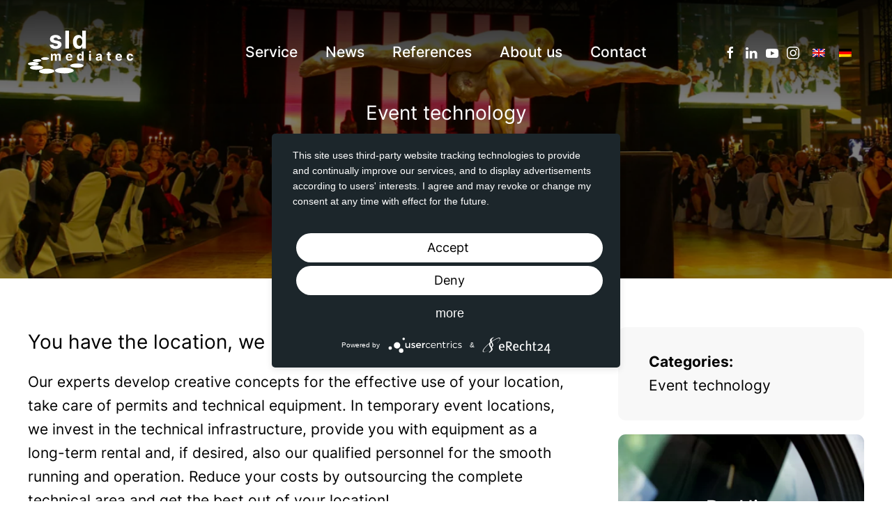

--- FILE ---
content_type: text/html; charset=UTF-8
request_url: https://sld-mediatec.de/en/leistungen/venue-service/
body_size: 10077
content:
<!DOCTYPE html>
<html lang="en-US">
    <head>

        <link rel="preconnect" href="//privacy-proxy.usercentrics.eu">
        <link rel="preload" href="//privacy-proxy.usercentrics.eu/latest/uc-block.bundle.js" as="script">

        <script type="application/javascript" src="https://privacy-proxy.usercentrics.eu/latest/uc-block.bundle.js"></script>
        <script type="application/javascript" src="https://app.usercentrics.eu/latest/main.js" id="nQvmgmc8W"></script>


        <meta charset="UTF-8">
        <meta http-equiv="X-UA-Compatible" content="IE=edge">
        <meta name="viewport" content="width=device-width, initial-scale=1">
        <link rel="shortcut icon" href="/wp-content/uploads/2022/09/favicon.png">
        <link rel="apple-touch-icon" href="/wp-content/uploads/2022/09/apple-touch-icon.png">
                <meta name='robots' content='index, follow, max-image-preview:large, max-snippet:-1, max-video-preview:-1' />
	<style>img:is([sizes="auto" i], [sizes^="auto," i]) { contain-intrinsic-size: 3000px 1500px }</style>
	<link rel="alternate" hreflang="en" href="https://sld-mediatec.de/en/leistungen/venue-service/" />
<link rel="alternate" hreflang="de" href="https://sld-mediatec.de/leistungen/venue-service/" />
<link rel="alternate" hreflang="x-default" href="https://sld-mediatec.de/leistungen/venue-service/" />

	<!-- This site is optimized with the Yoast SEO plugin v26.8 - https://yoast.com/product/yoast-seo-wordpress/ -->
	<title>Venue Service - sld mediatec</title>
	<link rel="canonical" href="https://sld-mediatec.de/en/leistungen/venue-service/" />
	<meta property="og:locale" content="en_US" />
	<meta property="og:type" content="article" />
	<meta property="og:title" content="Venue Service - sld mediatec" />
	<meta property="og:description" content="You have the location, we have the solution." />
	<meta property="og:url" content="https://sld-mediatec.de/en/leistungen/venue-service/" />
	<meta property="og:site_name" content="sld mediatec" />
	<meta property="article:modified_time" content="2022-09-09T17:05:36+00:00" />
	<meta property="og:image" content="https://sld-mediatec.de/wp-content/uploads/2022/07/sld-mediatec-venue-service.jpg" />
	<meta property="og:image:width" content="2000" />
	<meta property="og:image:height" content="538" />
	<meta property="og:image:type" content="image/jpeg" />
	<meta name="twitter:card" content="summary_large_image" />
	<meta name="twitter:label1" content="Est. reading time" />
	<meta name="twitter:data1" content="1 minute" />
	<script type="application/ld+json" class="yoast-schema-graph">{"@context":"https://schema.org","@graph":[{"@type":"WebPage","@id":"https://sld-mediatec.de/en/leistungen/venue-service/","url":"https://sld-mediatec.de/en/leistungen/venue-service/","name":"Venue Service - sld mediatec","isPartOf":{"@id":"https://sld-mediatec.de/en/#website"},"primaryImageOfPage":{"@id":"https://sld-mediatec.de/en/leistungen/venue-service/#primaryimage"},"image":{"@id":"https://sld-mediatec.de/en/leistungen/venue-service/#primaryimage"},"thumbnailUrl":"https://sld-mediatec.de/wp-content/uploads/2022/07/sld-mediatec-venue-service.jpg","datePublished":"2022-07-15T09:44:56+00:00","dateModified":"2022-09-09T17:05:36+00:00","breadcrumb":{"@id":"https://sld-mediatec.de/en/leistungen/venue-service/#breadcrumb"},"inLanguage":"en-US","potentialAction":[{"@type":"ReadAction","target":["https://sld-mediatec.de/en/leistungen/venue-service/"]}]},{"@type":"ImageObject","inLanguage":"en-US","@id":"https://sld-mediatec.de/en/leistungen/venue-service/#primaryimage","url":"https://sld-mediatec.de/wp-content/uploads/2022/07/sld-mediatec-venue-service.jpg","contentUrl":"https://sld-mediatec.de/wp-content/uploads/2022/07/sld-mediatec-venue-service.jpg","width":2000,"height":538},{"@type":"BreadcrumbList","@id":"https://sld-mediatec.de/en/leistungen/venue-service/#breadcrumb","itemListElement":[{"@type":"ListItem","position":1,"name":"Startseite","item":"https://sld-mediatec.de/en/"},{"@type":"ListItem","position":2,"name":"Venue Service"}]},{"@type":"WebSite","@id":"https://sld-mediatec.de/en/#website","url":"https://sld-mediatec.de/en/","name":"sld mediatec","description":"Medientechnik | Veranstaltungstechnik | Elektrotechnik","publisher":{"@id":"https://sld-mediatec.de/en/#organization"},"potentialAction":[{"@type":"SearchAction","target":{"@type":"EntryPoint","urlTemplate":"https://sld-mediatec.de/en/?s={search_term_string}"},"query-input":{"@type":"PropertyValueSpecification","valueRequired":true,"valueName":"search_term_string"}}],"inLanguage":"en-US"},{"@type":"Organization","@id":"https://sld-mediatec.de/en/#organization","name":"sld mediatec","url":"https://sld-mediatec.de/en/","logo":{"@type":"ImageObject","inLanguage":"en-US","@id":"https://sld-mediatec.de/en/#/schema/logo/image/","url":"https://sld-mediatec.com/wp-content/uploads/2022/09/apple-touch-icon.png","contentUrl":"https://sld-mediatec.com/wp-content/uploads/2022/09/apple-touch-icon.png","width":180,"height":180,"caption":"sld mediatec"},"image":{"@id":"https://sld-mediatec.de/en/#/schema/logo/image/"}}]}</script>
	<!-- / Yoast SEO plugin. -->


<link rel="alternate" type="application/rss+xml" title="sld mediatec &raquo; Feed" href="https://sld-mediatec.de/en/feed/" />
<link rel="alternate" type="application/rss+xml" title="sld mediatec &raquo; Comments Feed" href="https://sld-mediatec.de/en/comments/feed/" />
<style id='classic-theme-styles-inline-css' type='text/css'>
/*! This file is auto-generated */
.wp-block-button__link{color:#fff;background-color:#32373c;border-radius:9999px;box-shadow:none;text-decoration:none;padding:calc(.667em + 2px) calc(1.333em + 2px);font-size:1.125em}.wp-block-file__button{background:#32373c;color:#fff;text-decoration:none}
</style>
<style id='global-styles-inline-css' type='text/css'>
:root{--wp--preset--aspect-ratio--square: 1;--wp--preset--aspect-ratio--4-3: 4/3;--wp--preset--aspect-ratio--3-4: 3/4;--wp--preset--aspect-ratio--3-2: 3/2;--wp--preset--aspect-ratio--2-3: 2/3;--wp--preset--aspect-ratio--16-9: 16/9;--wp--preset--aspect-ratio--9-16: 9/16;--wp--preset--color--black: #000000;--wp--preset--color--cyan-bluish-gray: #abb8c3;--wp--preset--color--white: #ffffff;--wp--preset--color--pale-pink: #f78da7;--wp--preset--color--vivid-red: #cf2e2e;--wp--preset--color--luminous-vivid-orange: #ff6900;--wp--preset--color--luminous-vivid-amber: #fcb900;--wp--preset--color--light-green-cyan: #7bdcb5;--wp--preset--color--vivid-green-cyan: #00d084;--wp--preset--color--pale-cyan-blue: #8ed1fc;--wp--preset--color--vivid-cyan-blue: #0693e3;--wp--preset--color--vivid-purple: #9b51e0;--wp--preset--gradient--vivid-cyan-blue-to-vivid-purple: linear-gradient(135deg,rgba(6,147,227,1) 0%,rgb(155,81,224) 100%);--wp--preset--gradient--light-green-cyan-to-vivid-green-cyan: linear-gradient(135deg,rgb(122,220,180) 0%,rgb(0,208,130) 100%);--wp--preset--gradient--luminous-vivid-amber-to-luminous-vivid-orange: linear-gradient(135deg,rgba(252,185,0,1) 0%,rgba(255,105,0,1) 100%);--wp--preset--gradient--luminous-vivid-orange-to-vivid-red: linear-gradient(135deg,rgba(255,105,0,1) 0%,rgb(207,46,46) 100%);--wp--preset--gradient--very-light-gray-to-cyan-bluish-gray: linear-gradient(135deg,rgb(238,238,238) 0%,rgb(169,184,195) 100%);--wp--preset--gradient--cool-to-warm-spectrum: linear-gradient(135deg,rgb(74,234,220) 0%,rgb(151,120,209) 20%,rgb(207,42,186) 40%,rgb(238,44,130) 60%,rgb(251,105,98) 80%,rgb(254,248,76) 100%);--wp--preset--gradient--blush-light-purple: linear-gradient(135deg,rgb(255,206,236) 0%,rgb(152,150,240) 100%);--wp--preset--gradient--blush-bordeaux: linear-gradient(135deg,rgb(254,205,165) 0%,rgb(254,45,45) 50%,rgb(107,0,62) 100%);--wp--preset--gradient--luminous-dusk: linear-gradient(135deg,rgb(255,203,112) 0%,rgb(199,81,192) 50%,rgb(65,88,208) 100%);--wp--preset--gradient--pale-ocean: linear-gradient(135deg,rgb(255,245,203) 0%,rgb(182,227,212) 50%,rgb(51,167,181) 100%);--wp--preset--gradient--electric-grass: linear-gradient(135deg,rgb(202,248,128) 0%,rgb(113,206,126) 100%);--wp--preset--gradient--midnight: linear-gradient(135deg,rgb(2,3,129) 0%,rgb(40,116,252) 100%);--wp--preset--font-size--small: 13px;--wp--preset--font-size--medium: 20px;--wp--preset--font-size--large: 36px;--wp--preset--font-size--x-large: 42px;--wp--preset--spacing--20: 0.44rem;--wp--preset--spacing--30: 0.67rem;--wp--preset--spacing--40: 1rem;--wp--preset--spacing--50: 1.5rem;--wp--preset--spacing--60: 2.25rem;--wp--preset--spacing--70: 3.38rem;--wp--preset--spacing--80: 5.06rem;--wp--preset--shadow--natural: 6px 6px 9px rgba(0, 0, 0, 0.2);--wp--preset--shadow--deep: 12px 12px 50px rgba(0, 0, 0, 0.4);--wp--preset--shadow--sharp: 6px 6px 0px rgba(0, 0, 0, 0.2);--wp--preset--shadow--outlined: 6px 6px 0px -3px rgba(255, 255, 255, 1), 6px 6px rgba(0, 0, 0, 1);--wp--preset--shadow--crisp: 6px 6px 0px rgba(0, 0, 0, 1);}:where(.is-layout-flex){gap: 0.5em;}:where(.is-layout-grid){gap: 0.5em;}body .is-layout-flex{display: flex;}.is-layout-flex{flex-wrap: wrap;align-items: center;}.is-layout-flex > :is(*, div){margin: 0;}body .is-layout-grid{display: grid;}.is-layout-grid > :is(*, div){margin: 0;}:where(.wp-block-columns.is-layout-flex){gap: 2em;}:where(.wp-block-columns.is-layout-grid){gap: 2em;}:where(.wp-block-post-template.is-layout-flex){gap: 1.25em;}:where(.wp-block-post-template.is-layout-grid){gap: 1.25em;}.has-black-color{color: var(--wp--preset--color--black) !important;}.has-cyan-bluish-gray-color{color: var(--wp--preset--color--cyan-bluish-gray) !important;}.has-white-color{color: var(--wp--preset--color--white) !important;}.has-pale-pink-color{color: var(--wp--preset--color--pale-pink) !important;}.has-vivid-red-color{color: var(--wp--preset--color--vivid-red) !important;}.has-luminous-vivid-orange-color{color: var(--wp--preset--color--luminous-vivid-orange) !important;}.has-luminous-vivid-amber-color{color: var(--wp--preset--color--luminous-vivid-amber) !important;}.has-light-green-cyan-color{color: var(--wp--preset--color--light-green-cyan) !important;}.has-vivid-green-cyan-color{color: var(--wp--preset--color--vivid-green-cyan) !important;}.has-pale-cyan-blue-color{color: var(--wp--preset--color--pale-cyan-blue) !important;}.has-vivid-cyan-blue-color{color: var(--wp--preset--color--vivid-cyan-blue) !important;}.has-vivid-purple-color{color: var(--wp--preset--color--vivid-purple) !important;}.has-black-background-color{background-color: var(--wp--preset--color--black) !important;}.has-cyan-bluish-gray-background-color{background-color: var(--wp--preset--color--cyan-bluish-gray) !important;}.has-white-background-color{background-color: var(--wp--preset--color--white) !important;}.has-pale-pink-background-color{background-color: var(--wp--preset--color--pale-pink) !important;}.has-vivid-red-background-color{background-color: var(--wp--preset--color--vivid-red) !important;}.has-luminous-vivid-orange-background-color{background-color: var(--wp--preset--color--luminous-vivid-orange) !important;}.has-luminous-vivid-amber-background-color{background-color: var(--wp--preset--color--luminous-vivid-amber) !important;}.has-light-green-cyan-background-color{background-color: var(--wp--preset--color--light-green-cyan) !important;}.has-vivid-green-cyan-background-color{background-color: var(--wp--preset--color--vivid-green-cyan) !important;}.has-pale-cyan-blue-background-color{background-color: var(--wp--preset--color--pale-cyan-blue) !important;}.has-vivid-cyan-blue-background-color{background-color: var(--wp--preset--color--vivid-cyan-blue) !important;}.has-vivid-purple-background-color{background-color: var(--wp--preset--color--vivid-purple) !important;}.has-black-border-color{border-color: var(--wp--preset--color--black) !important;}.has-cyan-bluish-gray-border-color{border-color: var(--wp--preset--color--cyan-bluish-gray) !important;}.has-white-border-color{border-color: var(--wp--preset--color--white) !important;}.has-pale-pink-border-color{border-color: var(--wp--preset--color--pale-pink) !important;}.has-vivid-red-border-color{border-color: var(--wp--preset--color--vivid-red) !important;}.has-luminous-vivid-orange-border-color{border-color: var(--wp--preset--color--luminous-vivid-orange) !important;}.has-luminous-vivid-amber-border-color{border-color: var(--wp--preset--color--luminous-vivid-amber) !important;}.has-light-green-cyan-border-color{border-color: var(--wp--preset--color--light-green-cyan) !important;}.has-vivid-green-cyan-border-color{border-color: var(--wp--preset--color--vivid-green-cyan) !important;}.has-pale-cyan-blue-border-color{border-color: var(--wp--preset--color--pale-cyan-blue) !important;}.has-vivid-cyan-blue-border-color{border-color: var(--wp--preset--color--vivid-cyan-blue) !important;}.has-vivid-purple-border-color{border-color: var(--wp--preset--color--vivid-purple) !important;}.has-vivid-cyan-blue-to-vivid-purple-gradient-background{background: var(--wp--preset--gradient--vivid-cyan-blue-to-vivid-purple) !important;}.has-light-green-cyan-to-vivid-green-cyan-gradient-background{background: var(--wp--preset--gradient--light-green-cyan-to-vivid-green-cyan) !important;}.has-luminous-vivid-amber-to-luminous-vivid-orange-gradient-background{background: var(--wp--preset--gradient--luminous-vivid-amber-to-luminous-vivid-orange) !important;}.has-luminous-vivid-orange-to-vivid-red-gradient-background{background: var(--wp--preset--gradient--luminous-vivid-orange-to-vivid-red) !important;}.has-very-light-gray-to-cyan-bluish-gray-gradient-background{background: var(--wp--preset--gradient--very-light-gray-to-cyan-bluish-gray) !important;}.has-cool-to-warm-spectrum-gradient-background{background: var(--wp--preset--gradient--cool-to-warm-spectrum) !important;}.has-blush-light-purple-gradient-background{background: var(--wp--preset--gradient--blush-light-purple) !important;}.has-blush-bordeaux-gradient-background{background: var(--wp--preset--gradient--blush-bordeaux) !important;}.has-luminous-dusk-gradient-background{background: var(--wp--preset--gradient--luminous-dusk) !important;}.has-pale-ocean-gradient-background{background: var(--wp--preset--gradient--pale-ocean) !important;}.has-electric-grass-gradient-background{background: var(--wp--preset--gradient--electric-grass) !important;}.has-midnight-gradient-background{background: var(--wp--preset--gradient--midnight) !important;}.has-small-font-size{font-size: var(--wp--preset--font-size--small) !important;}.has-medium-font-size{font-size: var(--wp--preset--font-size--medium) !important;}.has-large-font-size{font-size: var(--wp--preset--font-size--large) !important;}.has-x-large-font-size{font-size: var(--wp--preset--font-size--x-large) !important;}
:where(.wp-block-post-template.is-layout-flex){gap: 1.25em;}:where(.wp-block-post-template.is-layout-grid){gap: 1.25em;}
:where(.wp-block-columns.is-layout-flex){gap: 2em;}:where(.wp-block-columns.is-layout-grid){gap: 2em;}
:root :where(.wp-block-pullquote){font-size: 1.5em;line-height: 1.6;}
</style>
<link rel='stylesheet' id='wpml-blocks-css' href='https://sld-mediatec.de/wp-content/plugins/sitepress-multilingual-cms/dist/css/blocks/styles.css?ver=4.6.3' type='text/css' media='all' />
<link rel='stylesheet' id='wpml-legacy-horizontal-list-0-css' href='//sld-mediatec.de/wp-content/plugins/sitepress-multilingual-cms/templates/language-switchers/legacy-list-horizontal/style.min.css?ver=1' type='text/css' media='all' />
<link rel='stylesheet' id='wpml-legacy-vertical-list-0-css' href='//sld-mediatec.de/wp-content/plugins/sitepress-multilingual-cms/templates/language-switchers/legacy-list-vertical/style.min.css?ver=1' type='text/css' media='all' />
<link href="https://sld-mediatec.de/wp-content/themes/yootheme_vindicators/css/theme.1.css?ver=1676375932" rel="stylesheet">
<link href="https://sld-mediatec.de/wp-content/themes/yootheme_vindicators/css/custom.css?ver=3.0.22" rel="stylesheet">
<script type="text/javascript" src="https://sld-mediatec.de/wp-includes/js/jquery/jquery.min.js?ver=3.7.1" id="jquery-core-js"></script>
<script type="text/javascript" src="https://sld-mediatec.de/wp-includes/js/jquery/jquery-migrate.min.js?ver=3.4.1" id="jquery-migrate-js"></script>
<script type="text/javascript" id="wpml-cookie-js-extra">
/* <![CDATA[ */
var wpml_cookies = {"wp-wpml_current_language":{"value":"en","expires":1,"path":"\/"}};
var wpml_cookies = {"wp-wpml_current_language":{"value":"en","expires":1,"path":"\/"}};
/* ]]> */
</script>
<script type="text/javascript" src="https://sld-mediatec.de/wp-content/plugins/sitepress-multilingual-cms/res/js/cookies/language-cookie.js?ver=4.6.3" id="wpml-cookie-js"></script>
<link rel="https://api.w.org/" href="https://sld-mediatec.de/en/wp-json/" /><link rel="alternate" title="JSON" type="application/json" href="https://sld-mediatec.de/en/wp-json/wp/v2/leistungen/4723" /><link rel="EditURI" type="application/rsd+xml" title="RSD" href="https://sld-mediatec.de/xmlrpc.php?rsd" />
<meta name="generator" content="WordPress 6.8.3" />
<link rel='shortlink' href='https://sld-mediatec.de/en/?p=4723' />
<link rel="alternate" title="oEmbed (JSON)" type="application/json+oembed" href="https://sld-mediatec.de/en/wp-json/oembed/1.0/embed?url=https%3A%2F%2Fsld-mediatec.de%2Fen%2Fleistungen%2Fvenue-service%2F" />
<link rel="alternate" title="oEmbed (XML)" type="text/xml+oembed" href="https://sld-mediatec.de/en/wp-json/oembed/1.0/embed?url=https%3A%2F%2Fsld-mediatec.de%2Fen%2Fleistungen%2Fvenue-service%2F&#038;format=xml" />
<meta name="generator" content="WPML ver:4.6.3 stt:1,3;" />
<script src="https://sld-mediatec.de/wp-content/themes/yootheme/vendor/assets/uikit/dist/js/uikit.min.js?ver=3.0.22"></script>
<script src="https://sld-mediatec.de/wp-content/themes/yootheme/vendor/assets/uikit/dist/js/uikit-icons-fuse.min.js?ver=3.0.22"></script>
<script src="https://sld-mediatec.de/wp-content/themes/yootheme/js/theme.js?ver=3.0.22"></script>
<script>var $theme = {};</script>
<script src="https://sld-mediatec.de/wp-content/themes/yootheme_vindicators/js/custom.js?ver=3.0.22"></script>
    </head>
    <body class="wp-singular leistungen-template-default single single-leistungen postid-4723 wp-theme-yootheme wp-child-theme-yootheme_vindicators ">
        
        
        
        <div class="tm-page">

                        


<div class="tm-header-mobile uk-hidden@m" uk-header>


        <div uk-sticky cls-active="uk-navbar-sticky" sel-target=".uk-navbar-container">
    
        <div class="uk-navbar-container">

            <div class="uk-container uk-container-expand">
                <nav class="uk-navbar" uk-navbar="{&quot;container&quot;:&quot;.tm-header-mobile &gt; [uk-sticky]&quot;}">

                                        <div class="uk-navbar-left">

                                                    <a href="https://sld-mediatec.de/en/" aria-label="Back to home" class="uk-logo uk-navbar-item">
    <img alt loading="eager" width="151.305" height="61.028" uk-svg src="/wp-content/uploads/2022/07/sld-mediatec-logo-white.svg"></a>                        
                        
                    </div>
                    
                    
                                        <div class="uk-navbar-right">

                                                    
<div class="uk-navbar-item widget widget_icl_lang_sel_widget" id="icl_lang_sel_widget-6">

    
    
<div class="wpml-ls-sidebars-navbar-mobile wpml-ls wpml-ls-legacy-list-vertical">
	<ul>

					<li class="wpml-ls-slot-navbar-mobile wpml-ls-item wpml-ls-item-de wpml-ls-first-item wpml-ls-last-item wpml-ls-item-legacy-list-vertical">
				<a href="https://sld-mediatec.de/leistungen/venue-service/" class="wpml-ls-link">
                                                        <img
            class="wpml-ls-flag"
            src="https://sld-mediatec.de/wp-content/plugins/sitepress-multilingual-cms/res/flags/de.png"
            alt="German"
            width=18
            height=12
    /></a>
			</li>
		
	</ul>
</div>

</div>
                        
                        <a uk-toggle aria-label="Open Menu" href="#tm-dialog-mobile" class="uk-navbar-toggle">

        
        <div uk-navbar-toggle-icon></div>

        
    </a>
                    </div>
                    
                </nav>
            </div>

        </div>

        </div>
    




    
        <div id="tm-dialog-mobile" class="uk-modal-full" uk-modal>
        <div class="uk-modal-dialog uk-flex">

                        <button class="uk-modal-close-full uk-close-large" type="button" uk-close uk-toggle="cls: uk-modal-close-full uk-close-large uk-modal-close-default; mode: media; media: @s"></button>
            
            <div class="uk-modal-body uk-padding-large uk-margin-auto uk-flex uk-flex-column uk-box-sizing-content uk-width-auto@s" uk-height-viewport uk-toggle="{&quot;cls&quot;:&quot;uk-padding-large&quot;,&quot;mode&quot;:&quot;media&quot;,&quot;media&quot;:&quot;@s&quot;}">

                                <div class="uk-margin-auto-vertical uk-text-center">
                    
<div class="uk-grid uk-child-width-1-1" uk-grid>    <div>
<div class="uk-panel widget widget_nav_menu" id="nav_menu-2">

    
    
<ul class="uk-nav uk-nav-default uk-nav-center">
    
	<li class="menu-item menu-item-type-taxonomy menu-item-object-category current-leistungen-ancestor menu-item-has-children uk-active uk-parent"><a href="https://sld-mediatec.de/en/service/"> Service</a>
	<ul class="uk-nav-sub">

		<li class="menu-item menu-item-type-taxonomy menu-item-object-category"><a href="https://sld-mediatec.de/en/service/media-technology/"> Media technology</a></li>
		<li class="menu-item menu-item-type-taxonomy menu-item-object-category current-leistungen-ancestor current-menu-parent current-leistungen-parent uk-active"><a href="https://sld-mediatec.de/en/service/event-technology/"> Event technology</a></li>
		<li class="menu-item menu-item-type-taxonomy menu-item-object-category"><a href="https://sld-mediatec.de/en/service/electrical-engineering/"> Electrical engineering</a></li></ul></li>
	<li class="menu-item menu-item-type-taxonomy menu-item-object-category"><a href="https://sld-mediatec.de/en/news-en/"> News</a></li>
	<li class="menu-item menu-item-type-taxonomy menu-item-object-category"><a href="https://sld-mediatec.de/en/references/"> References</a></li>
	<li class="menu-item menu-item-type-post_type menu-item-object-page menu-item-has-children uk-parent"><a href="https://sld-mediatec.de/en/uber-uns/"> About us</a>
	<ul class="uk-nav-sub">

		<li class="menu-item menu-item-type-taxonomy menu-item-object-category"><a href="https://sld-mediatec.de/en/vacancies/"> Vacancies</a></li>
		<li class="menu-item menu-item-type-taxonomy menu-item-object-category"><a href="https://sld-mediatec.de/en/freelancer/"> Freelancer</a></li></ul></li>
	<li class="menu-item menu-item-type-post_type menu-item-object-page"><a href="https://sld-mediatec.de/en/contact/"> Contact</a></li></ul>

</div>
</div>    <div>
<div class="uk-panel">

    
    <ul class="uk-flex-inline uk-flex-middle uk-flex-nowrap uk-grid-small" uk-grid>
                    <li>
                <a href="https://www.facebook.com/sldmediatec/" class="uk-icon-link uk-preserve-width"  uk-icon="icon: facebook;"></a>
            </li>
                    <li>
                <a href="https://www.linkedin.com/organization-guest/company/sld-mediatec-gmbh" class="uk-icon-link uk-preserve-width"  uk-icon="icon: linkedin;"></a>
            </li>
                    <li>
                <a href="https://www.youtube.com/channel/UCemBCcs0vxbLEUIMdloh5Rg" class="uk-icon-link uk-preserve-width"  uk-icon="icon: youtube;"></a>
            </li>
                    <li>
                <a href="https://www.instagram.com/sldmediatec/" class="uk-icon-link uk-preserve-width"  uk-icon="icon: instagram;"></a>
            </li>
            </ul>
</div>
</div></div>                </div>
                
                
            </div>

        </div>
    </div>
    
    

</div>





<div class="tm-header uk-visible@m" uk-header>



        <div uk-sticky media="@m" cls-active="uk-navbar-sticky" sel-target=".uk-navbar-container">
    
        <div class="uk-navbar-container">

            <div class="uk-container">
                <nav class="uk-navbar" uk-navbar="{&quot;align&quot;:&quot;left&quot;,&quot;container&quot;:&quot;.tm-header &gt; [uk-sticky]&quot;,&quot;boundary&quot;:&quot;.tm-header .uk-navbar-container&quot;}">

                                        <div class="uk-navbar-left">

                                                    <a href="https://sld-mediatec.de/en/" aria-label="Back to home" class="uk-logo uk-navbar-item">
    <img alt loading="eager" width="151.305" height="61.028" uk-svg src="/wp-content/uploads/2022/07/sld-mediatec-logo-white.svg"></a>                        
                        
                        
                    </div>
                    
                                        <div class="uk-navbar-center">

                        
                                                    
<ul class="uk-navbar-nav">
    
	<li class="menu-item menu-item-type-taxonomy menu-item-object-category current-leistungen-ancestor menu-item-has-children uk-active uk-parent"><a href="https://sld-mediatec.de/en/service/"> Service</a>
	<div class="uk-navbar-dropdown"><div class="uk-navbar-dropdown-grid uk-child-width-1-1" uk-grid><div><ul class="uk-nav uk-navbar-dropdown-nav">

		<li class="menu-item menu-item-type-taxonomy menu-item-object-category"><a href="https://sld-mediatec.de/en/service/media-technology/"> Media technology</a></li>
		<li class="menu-item menu-item-type-taxonomy menu-item-object-category current-leistungen-ancestor current-menu-parent current-leistungen-parent uk-active"><a href="https://sld-mediatec.de/en/service/event-technology/"> Event technology</a></li>
		<li class="menu-item menu-item-type-taxonomy menu-item-object-category"><a href="https://sld-mediatec.de/en/service/electrical-engineering/"> Electrical engineering</a></li></ul></div></div></div></li>
	<li class="menu-item menu-item-type-taxonomy menu-item-object-category"><a href="https://sld-mediatec.de/en/news-en/"> News</a></li>
	<li class="menu-item menu-item-type-taxonomy menu-item-object-category"><a href="https://sld-mediatec.de/en/references/"> References</a></li>
	<li class="menu-item menu-item-type-post_type menu-item-object-page menu-item-has-children uk-parent"><a href="https://sld-mediatec.de/en/uber-uns/"> About us</a>
	<div class="uk-navbar-dropdown"><div class="uk-navbar-dropdown-grid uk-child-width-1-1" uk-grid><div><ul class="uk-nav uk-navbar-dropdown-nav">

		<li class="menu-item menu-item-type-taxonomy menu-item-object-category"><a href="https://sld-mediatec.de/en/vacancies/"> Vacancies</a></li>
		<li class="menu-item menu-item-type-taxonomy menu-item-object-category"><a href="https://sld-mediatec.de/en/freelancer/"> Freelancer</a></li></ul></div></div></div></li>
	<li class="menu-item menu-item-type-post_type menu-item-object-page"><a href="https://sld-mediatec.de/en/contact/"> Contact</a></li></ul>
                        
                    </div>
                    
                                        <div class="uk-navbar-right">

                        
                                                    
<div class="uk-navbar-item">

    
    <ul class="uk-flex-inline uk-flex-middle uk-flex-nowrap uk-grid-small" uk-grid>
                    <li>
                <a href="https://www.facebook.com/sldmediatec/" class="uk-icon-link uk-preserve-width" target="_blank"  uk-icon="icon: facebook;"></a>
            </li>
                    <li>
                <a href="https://www.linkedin.com/organization-guest/company/sld-mediatec-gmbh" class="uk-icon-link uk-preserve-width" target="_blank"  uk-icon="icon: linkedin;"></a>
            </li>
                    <li>
                <a href="https://www.youtube.com/channel/UCemBCcs0vxbLEUIMdloh5Rg" class="uk-icon-link uk-preserve-width" target="_blank"  uk-icon="icon: youtube;"></a>
            </li>
                    <li>
                <a href="https://www.instagram.com/sldmediatec/" class="uk-icon-link uk-preserve-width" target="_blank"  uk-icon="icon: instagram;"></a>
            </li>
            </ul>
</div>
                        
                        
<div class="wpml-ls-statics-shortcode_actions wpml-ls wpml-ls-legacy-list-horizontal">
	<ul><li class="wpml-ls-slot-shortcode_actions wpml-ls-item wpml-ls-item-en wpml-ls-current-language wpml-ls-first-item wpml-ls-item-legacy-list-horizontal">
				<a href="https://sld-mediatec.de/en/leistungen/venue-service/" class="wpml-ls-link">
                                                        <img
            class="wpml-ls-flag"
            src="https://sld-mediatec.de/wp-content/plugins/sitepress-multilingual-cms/res/flags/en.png"
            alt="English"
            width=18
            height=12
    /></a>
			</li><li class="wpml-ls-slot-shortcode_actions wpml-ls-item wpml-ls-item-de wpml-ls-last-item wpml-ls-item-legacy-list-horizontal">
				<a href="https://sld-mediatec.de/leistungen/venue-service/" class="wpml-ls-link">
                                                        <img
            class="wpml-ls-flag"
            src="https://sld-mediatec.de/wp-content/plugins/sitepress-multilingual-cms/res/flags/de.png"
            alt="German"
            width=18
            height=12
    /></a>
			</li></ul>
</div>
                    </div>
                    
                </nav>
            </div>

        </div>

        </div>
    







</div>

            
            
            <!-- Builder #template-tFfC4sSN --><style class="uk-margin-remove-adjacent">#template-tFfC4sSN\#0 { background-color: #F8F8F8; padding: 33px 44px; } </style>
<div class="uk-section-default uk-section uk-padding-remove-vertical" tm-header-transparent="light">
    
        
        
        
            
                
                    
                    <div class="tm-grid-expand uk-child-width-1-1 uk-grid-margin" uk-grid>
<div class="uk-width-1-1">
    
        
            
            
            
                
                    
<div uk-slideshow="ratio: 1920:600; minHeight: 400;" class="uk-margin uk-text-center">
    <div class="uk-position-relative">
        
            <ul class="uk-slideshow-items">                                <li class="el-item" >
                    

        <div class="uk-position-cover uk-animation-kenburns uk-animation-reverse">    
        <picture>
<source type="image/webp" srcset="/wp-content/themes/yootheme/cache/b4/sld-mediatec-venue-service-b40a4a35.webp 768w, /wp-content/themes/yootheme/cache/89/sld-mediatec-venue-service-89a11296.webp 1024w, /wp-content/themes/yootheme/cache/b8/sld-mediatec-venue-service-b8d3982f.webp 1366w, /wp-content/themes/yootheme/cache/f1/sld-mediatec-venue-service-f1fdad7e.webp 1600w, /wp-content/themes/yootheme/cache/69/sld-mediatec-venue-service-69c73691.webp 1920w, /wp-content/themes/yootheme/cache/df/sld-mediatec-venue-service-dfcdcba9.webp 2000w" sizes="(max-aspect-ratio: 2000/538) 372vh">
<img decoding="async" src="/wp-content/themes/yootheme/cache/31/sld-mediatec-venue-service-3178d4c9.jpeg" width="2000" height="538" class="el-image" alt loading="lazy" uk-cover>
</picture>        
        </div>
    

<div class="uk-position-cover" style="background-color:rgba(0, 0, 0, 0.5)"></div>

<div class="uk-position-cover uk-flex uk-flex-center uk-flex-middle uk-padding">    <div class="el-overlay uk-panel uk-light uk-margin-remove-first-child">
        
<h2 class="el-meta uk-text-meta uk-margin-top uk-margin-remove-bottom" uk-slideshow-parallax="x: 0,0,0; easing: 0"><a href="https://sld-mediatec.de/en/service/event-technology/" rel="tag">Event technology</a></h2>
<h1 class="el-title uk-h1 uk-margin-remove-top uk-margin-remove-bottom">        Venue Service    </h1>




    </div>
</div>
                </li>
                            </ul>

        
                <div class="uk-visible@s uk-light"><a class="el-slidenav uk-position-medium uk-position-center-left" href="#" uk-slidenav-previous uk-slideshow-item="previous" aria-label="Previous slide"></a><a class="el-slidenav uk-position-medium uk-position-center-right" href="#" uk-slidenav-next uk-slideshow-item="next" aria-label="Next slide"></a></div>        
                
<div class="uk-position-bottom-center uk-position-medium uk-light uk-visible@s">
<ul class="el-nav uk-dotnav uk-flex-center" uk-margin>        <li uk-slideshow-item="0">
        <a href="#">Venue Service</a>
    </li>
    </ul>

</div>
        
    </div>

    
</div>

                
            
        
    
</div>
</div>
                
            
        
    
</div>

<div class="uk-section-default uk-section">
    
        
        
        
            
                                <div class="uk-container">                
                    
                    <div class="tm-grid-expand uk-grid-column-large uk-grid-margin" uk-grid>
<div class="uk-width-2-3@m">
    
        
            
            
            
                
                    <div class="uk-panel uk-text-large uk-margin">You have the location, we have the solution.</div><div class="uk-panel uk-margin">
<p>Our experts develop creative concepts for the effective use of your location, take care of permits and technical equipment. In temporary event locations, we invest in the technical infrastructure, provide you with equipment as a long-term rental and, if desired, also our qualified personnel for the smooth running and operation. Reduce your costs by outsourcing the complete technical area and get the best out of your location!</p>



<h5 class="wp-block-heading">Complete solutions</h5>



<ul class="wp-block-list"><li>Facilitiy Services</li><li>Long term rental</li><li>Qualified technical operators</li><li>Service and maintenance</li><li>Hotels, sports facilities and theaters</li><li>Congress centers and event locations</li></ul>



<h5 class="wp-block-heading">Additionally we can offer:</h5>



<ul class="wp-block-list"><li>Planning (CAD, 3D)</li><li>Project support</li><li>IT technology</li><li>Personal Support</li></ul>
</div>
                
            
        
    
</div>

<div class="js-sticky uk-width-1-3@m">
    
        
            
            
            
                                <div class="uk-panel uk-position-z-index" uk-sticky="offset: 150; end: !.js-sticky; media: @m;">                
                    
<ul class="uk-list uk-margin-remove-vertical" id="template-tFfC4sSN#0">        <li class="el-item">

    
    
<div class="el-title uk-margin-remove uk-text-bold">Categories:</div>
    
    <div class="el-content uk-panel">Event technology</div>
            
</li>
    </ul>
<div class="uk-light leistungen-teaser uk-margin uk-text-center">    <div class="el-container uk-inline-clip uk-transition-toggle">
        
            

<picture>
<source type="image/webp" srcset="/wp-content/themes/yootheme/cache/ca/sld-mediatec-dryhire-header-cadb1a77.webp 400w, /wp-content/themes/yootheme/cache/78/sld-mediatec-dryhire-header-786936f1.webp 605w" sizes="(min-width: 400px) 400px">
<img decoding="async" src="/wp-content/themes/yootheme/cache/1a/sld-mediatec-dryhire-header-1a0a71d9.jpeg" width="400" height="300" alt loading="lazy" class="el-image uk-transition-scale-up uk-transition-opaque">
</picture>

            
                        <div class="uk-overlay-primary el-overlay uk-position-cover"></div>            
                        <div class="uk-position-center"><div class="uk-overlay uk-margin-remove-first-child">

<h3 class="el-title uk-h5 uk-margin-top uk-margin-remove-bottom">        DryHire    </h3>



<div class="uk-margin-small-top"><a href="https://sld-mediatec.de/en/leistungen/dryhire/" class="el-link uk-button uk-button-default uk-button-small">Mehr erfahren</a></div></div></div>            
        
    </div></div>

                                </div>
                
            
        
    
</div>
</div>
                                </div>
                
            
        
    
</div>

<div class="uk-section-default uk-section uk-section-large">
    
        
        
        
            
                                <div class="uk-container uk-container-large">                
                    
                    <div class="tm-grid-expand uk-child-width-1-1 uk-grid-margin" uk-grid>
<div class="uk-width-1-1">
    
        
            
            
            
                
                    
<div class="referenzen-galerie uk-margin uk-text-center">
    <div class="uk-child-width-1-1 uk-child-width-1-4@m uk-grid-medium" uk-grid uk-lightbox="toggle: a[data-type];">        <div>
<div class="uk-light">
<a class="el-item uk-inline-clip uk-transition-toggle uk-link-toggle" href="/wp-content/uploads/2022/07/sld-mediatec-venue-service-4-1.jpg" data-type="image">
    
        

<picture>
<source type="image/webp" srcset="/wp-content/themes/yootheme/cache/86/sld-mediatec-venue-service-4-1-86a0395e.webp 450w, /wp-content/themes/yootheme/cache/44/sld-mediatec-venue-service-4-1-44fb3f81.webp 563w" sizes="(min-width: 450px) 450px">
<img decoding="async" src="/wp-content/themes/yootheme/cache/13/sld-mediatec-venue-service-4-1-130f8f28.jpeg" width="450" height="450" alt loading="lazy" class="el-image uk-transition-opaque">
</picture>

        
                <div class="uk-overlay-primary uk-transition-fade uk-position-cover"></div>        
        
    
</a>
</div></div>        <div>
<div class="uk-light">
<a class="el-item uk-inline-clip uk-transition-toggle uk-link-toggle" href="/wp-content/uploads/2022/07/sld-mediatec-venue-service-3.jpg" data-type="image">
    
        

<picture>
<source type="image/webp" srcset="/wp-content/themes/yootheme/cache/16/sld-mediatec-venue-service-3-16327ce2.webp 450w, /wp-content/themes/yootheme/cache/d4/sld-mediatec-venue-service-3-d4697a3d.webp 563w" sizes="(min-width: 450px) 450px">
<img decoding="async" src="/wp-content/themes/yootheme/cache/3b/sld-mediatec-venue-service-3-3bf02bf7.jpeg" width="450" height="450" alt loading="lazy" class="el-image uk-transition-opaque">
</picture>

        
                <div class="uk-overlay-primary uk-transition-fade uk-position-cover"></div>        
        
    
</a>
</div></div>        <div>
<div class="uk-light">
<a class="el-item uk-inline-clip uk-transition-toggle uk-link-toggle" href="/wp-content/uploads/2022/07/sld-mediatec-venue-service-2.jpg" data-type="image">
    
        

<picture>
<source type="image/webp" srcset="/wp-content/themes/yootheme/cache/e1/sld-mediatec-venue-service-2-e12fe224.webp 450w, /wp-content/themes/yootheme/cache/23/sld-mediatec-venue-service-2-2374e4fb.webp 563w" sizes="(min-width: 450px) 450px">
<img decoding="async" src="/wp-content/themes/yootheme/cache/81/sld-mediatec-venue-service-2-8116ef62.jpeg" width="450" height="450" alt loading="lazy" class="el-image uk-transition-opaque">
</picture>

        
                <div class="uk-overlay-primary uk-transition-fade uk-position-cover"></div>        
        
    
</a>
</div></div>        <div>
<div class="uk-light">
<a class="el-item uk-inline-clip uk-transition-toggle uk-link-toggle" href="/wp-content/uploads/2022/07/sld-mediatec-venue-service-1.jpg" data-type="image">
    
        

<picture>
<source type="image/webp" srcset="/wp-content/themes/yootheme/cache/cd/sld-mediatec-venue-service-1-cd762603.webp 450w, /wp-content/themes/yootheme/cache/0f/sld-mediatec-venue-service-1-0f2d20dc.webp 563w" sizes="(min-width: 450px) 450px">
<img decoding="async" src="/wp-content/themes/yootheme/cache/7b/sld-mediatec-venue-service-1-7b42c5b0.jpeg" width="450" height="450" alt loading="lazy" class="el-image uk-transition-opaque">
</picture>

        
                <div class="uk-overlay-primary uk-transition-fade uk-position-cover"></div>        
        
    
</a>
</div></div>        </div>

</div>

                
            
        
    
</div>
</div>
                                </div>
                
            
        
    
</div>
        
            
            <!-- Builder #footer -->
<div class="pre-footer uk-section-default uk-section">
    
        
        
        
            
                                <div class="uk-container">                
                    
                    <div class="tm-grid-expand uk-child-width-1-1 uk-grid-margin" uk-grid>
<div class="uk-width-1-1">
    
        
            
            
            
                
                    
<h4 class="uk-text-muted uk-text-center">        "small enough to be flexible, big enough to handle complex projects."    </h4>
                
            
        
    
</div>
</div>
                                </div>
                
            
        
    
</div>

<div class="main-footer uk-section-default uk-section">
    
        
        
        
            
                                <div class="uk-container">                
                    
                    <div class="tm-grid-expand uk-grid-margin" uk-grid>
<div class="uk-width-1-2@s uk-width-1-4@m">
    
        
            
            
            
                
                    
<div class="uk-margin">
        <img src="/wp-content/uploads/2022/07/sld-mediatec-logo-white.svg" width="151.305" height="61.028" class="el-image" alt loading="lazy">    
    
</div>

                
            
        
    
</div>

<div class="uk-width-1-2@s uk-width-1-4@m">
    
        
            
            
            
                
                    <div class="uk-panel uk-text-muted uk-margin"><p>+49 (0) 911 / 230 85 - 0<br />info@sld-mediatec.de<br />6+ Locations</p></div>
                
            
        
    
</div>

<div class="uk-width-1-2@s uk-width-1-4@m">
    
        
            
            
            
                
                    
<div>
    
    
        
        <ul class="uk-margin-remove-bottom uk-nav uk-nav-default">                                <li class="el-item ">
<a class="el-link" href="https://sld-mediatec.de/en/service/media-technology/">
    
        
                    Media technology        
    
</a></li>
                                            <li class="el-item ">
<a class="el-link" href="https://sld-mediatec.de/en/service/event-technology/">
    
        
                    Event technology        
    
</a></li>
                                            <li class="el-item ">
<a class="el-link" href="https://sld-mediatec.de/en/service/electrical-engineering/">
    
        
                    Electrical engineering        
    
</a></li>
                            </ul>
        
    
    
</div>
                
            
        
    
</div>

<div class="uk-width-1-2@s uk-width-1-4@m">
    
        
            
            
            
                
                    
<div>
    
    
        
        <ul class="uk-margin-remove-bottom uk-nav uk-nav-default">                                <li class="el-item ">
<a class="el-link" href="https://sld-mediatec.de/en/news-en/">
    
        
                    News        
    
</a></li>
                                            <li class="el-item ">
<a class="el-link" href="https://sld-mediatec.de/en/references/">
    
        
                    References        
    
</a></li>
                                            <li class="el-item ">
<a class="el-link" href="https://sld-mediatec.de/en/contact/">
    
        
                    Contact        
    
</a></li>
                            </ul>
        
    
    
</div>
                
            
        
    
</div>
</div><div class="tm-grid-expand uk-margin-large" uk-grid>
<div class="uk-width-expand@m">
    
        
            
            
            
                
                    
<div>
    <ul class="uk-margin-remove-bottom uk-subnav" uk-margin>        <li class="el-item ">
    <a class="el-content uk-disabled">© 2022 by sld-mediatec.de</a>
</li>
        <li class="el-item ">
    <a class="el-content uk-disabled">All rights reserved</a>
</li>
        <li class="el-item ">
    <a class="el-link" href="/en/privacy-policy/">Privacy Policy</a></li>
        <li class="el-item ">
    <a class="el-link" href="/en/imprint/">Imprint</a></li>
        <li class="el-item ">
    <a class="el-link" href="#uc-corner-modal-show" uk-scroll>Cookie-Settings</a></li>
        <li class="el-item ">
    <a class="el-link" href="/en/terms-conditions/">Terms & Conditions</a></li>
        </ul>

</div>

                
            
        
    
</div>

<div class="uk-width-auto@m">
    
        
            
            
            
                
                    
<div class="uk-text-right">
    <ul class="uk-margin-remove-bottom uk-subnav uk-flex-right" uk-margin>        <li class="el-item ">
    <a class="el-link" href="https://vindicators.de">Implementation: Die Vindicators</a></li>
        </ul>

</div>

                
            
        
    
</div>
</div>
                                </div>
                
            
        
    
</div>

        </div>

        
        <script type="speculationrules">
{"prefetch":[{"source":"document","where":{"and":[{"href_matches":"\/en\/*"},{"not":{"href_matches":["\/wp-*.php","\/wp-admin\/*","\/wp-content\/uploads\/*","\/wp-content\/*","\/wp-content\/plugins\/*","\/wp-content\/themes\/yootheme_vindicators\/*","\/wp-content\/themes\/yootheme\/*","\/en\/*\\?(.+)"]}},{"not":{"selector_matches":"a[rel~=\"nofollow\"]"}},{"not":{"selector_matches":".no-prefetch, .no-prefetch a"}}]},"eagerness":"conservative"}]}
</script>
    </body>
</html>


--- FILE ---
content_type: text/css
request_url: https://sld-mediatec.de/wp-content/themes/yootheme_vindicators/css/custom.css?ver=3.0.22
body_size: 10426
content:
@import "fonts.css";
@import "usercentrics.css";

.uk-navbar-container.uk-navbar-transparent.uk-light {
    background: rgb(0,0,0);
    background: linear-gradient(0deg, rgba(0,0,0,0) 0%, rgba(0,0,0,0.7) 100%);
}
.uk-sticky .uk-navbar-container.uk-navbar-sticky .uk-navbar-nav>li>a,
.uk-sticky .uk-navbar-container.uk-navbar-sticky .uk-navbar-item {
    color: #000;
    min-height: 100px;
}
.uk-sticky .uk-navbar-container.uk-navbar-sticky .uk-navbar-left .uk-navbar-item {
    color: #252525;
}
.uk-sticky .uk-navbar-container .uk-navbar-nav>li:hover>a {
    color: #0061AE;
}
.uk-sticky:not(.uk-sticky-below) .uk-navbar-dropdown {
    top: 125px !important;
}
.uk-navbar-container:not(.uk-navbar-transparent) .uk-icon-link {
    color: #000;
}


.uk-modal-body .uk-parent {
    margin-bottom: 20px;
}
.uk-modal-body li.menu-item {
    margin-top: 10px;
}
.uk-modal-body .uk-nav-default>li>a {
    color: #000;
    font-size: 21px;
    font-weight: 500;
}
.uk-modal-dialog .uk-close {
    color: #000;
    position: absolute;
    top: 63px;
    right: 13px;
}
.uk-modal-body .uk-nav-default .uk-nav-sub li {
    margin: 0;
}
.uk-modal-body .uk-nav-default .uk-nav-sub a {
    color: #000;
    font-size: 18px;
}
.uk-modal-body .uk-icon-link {
    color: #000;
}

.tm-header, .tm-header-mobile {
    position: absolute;
    z-index:10;
    width: 100%;
    box-sizing: border-box;
}
.tm-header-mobile > div {
    background: linear-gradient(0deg, rgba(0,0,0,0) 0%, rgba(0,0,0,0.7) 100%);
}
.tm-header-mobile .uk-navbar-container {
    background-color: transparent;
}
.tm-header-mobile .uk-navbar-container.uk-navbar-sticky {
    background-color: #fff;
}
.uk-navbar-sticky .uk-navbar-item, .uk-navbar-sticky .uk-navbar-nav>li>a, .uk-navbar-sticky .uk-navbar-toggle {
    min-height: 85px;
}

#tm-mobile .uk-nav-default .uk-nav-sub a,
#tm-mobile .uk-nav-default>li>a {
    color: #000;
}
#tm-mobile .uk-nav > li > a {
    font-size: 21px;
    font-weight: 500;
}
#tm-mobile .uk-icon-link {
    color: #000;
}
#tm-mobile .uk-modal-close-full {
    color: #000;
    padding: 43px 23px
}
#tm-mobile .uk-nav-sub {
    margin-bottom: 15px;
}


.uk-slider-items .uk-cover-container {
    border-radius: 7px;
}

.uk-light a.uk-marker {
    background-color: transparent;
    background: url('../images/vd-marker.svg') no-repeat center;
    width: 32px;
    height: 32px;
}
.uk-light a.uk-marker svg {
    display: none;
}


.uk-breadcrumb {
    display: inline-block;
    background-color: #000;
    padding: 0 15px;
    border-radius: 50px;
}

.news-teaser {
    border-radius: 11px;
}
.news-teaser-image {
    width: 100%;
    height: 320px;
    border-radius: 11px;
    background: no-repeat center;
    background-size: cover;
    position: relative;
}
.news-teaser-overlay {
    top: 15%;
    border-radius: 0px 0px 7px 7px;
    background: linear-gradient(rgba(0, 97, 174, 0) 0%, rgba(0, 33, 59, 0.93) 100%);
    position: absolute;
    left: 0;
    right: 0;
    bottom: 0;
    padding: 30px;
    display: flex;
    align-items: flex-end;
}
.news-teaser-content {
    padding: 30px 0;
}

.hauptleistungen .el-item .uk-position-cover {
    /*top: 15%;*/
    border-radius: 0px 0px 11px 11px;
    background: linear-gradient(rgba(0, 97, 174, 0) 0%, rgba(0, 0, 0, 0.75) 100%);
    backdrop-filter: blur(5px);
    transition: all 0.5s;
}
    .hauptleistungen .el-item:hover .uk-position-cover {
        backdrop-filter: blur(0px);
        transition: all 0.5s;
    }
.referenzen-grid .el-item,
.leistungen-teaser .el-container,
.uk-sticky .uk-list {
    border-radius: 11px;
}
.referenzen-slider .el-item .uk-position-cover,
.referenzen-grid .el-item .uk-position-cover,
.leistungen-teaser .uk-position-cover {
    top: 15%;
    border-radius: 0px 0px 7px 7px;
    background: linear-gradient(rgba(0, 97, 174, 0) 0%, rgba(0, 33, 59, 0.93) 100%);
}
.referenzen-slider .el-item .uk-overlay,
.referenzen-grid .el-item .uk-overlay {
    padding: 40px 20px;
}
.referenzen-slider .el-item h3,
.referenzen-grid .el-item h3 {
    font-weight: 700;
}

.referenzen-galerie img,
.referenzen-galerie .uk-overlay-primary {
    border-radius: 7px;
}

.personen-grid {}
    .personen-grid .uk-overlay-primary {
        background: rgba(48,48,51,0);
        background-image: linear-gradient(0deg,rgba(0,0,0,.66) 0,rgb(0 0 0 / 0%) 55%,rgb(0 0 0 / 0%) 100%);
    }
        .personen-grid .el-item {
            border-radius: 7px;
        }
            .personen-grid .el-item .uk-position-bottom-left {
                left: 0;
                transition: all 0.3s;
            }
                .personen-grid .el-item .uk-overlay {
                    padding: 20px 35px;
                }
                    .personen-grid .el-item:hover .uk-position-bottom-left {
                        bottom: 0;
                        left: 0;
                        transition: all 0.3s;
                    }
                    .personen-grid .el-item a {
                        display: inline-block;
                        margin-top: 10px;
                    }
                    .email-person {
                        display: block;
                        background: url('../images/mail-icon.svg') center no-repeat;
                        background-size: contain;
                        width: 28px;
                        height: 28px;
                    }
                        .personen-grid .uk-h5, h5 {
                            line-height: 1.3;
                        }
                        .personen-grid .uk-h6, h6 {
                            font-size: 21px;
                            line-height: 1.4;
                            margin-top: 10px !important;
                        }
                        .personen-grid .el-content {
                            font-size: 18px;
                            line-height: 1.4;
                        }


.vd-newsletter .uk-button.uk-button-primary {
    width: 100%;
    margin-top: 28px;
}
.vd-newsletter {
    background-color: #F8F8F8;
    border-radius: 11px;
    padding: 100px 120px;
}
.blue {color: #0061ae;}
input.input.vd-newsletter-mail {
    background-color: #fff;
    width: 100%;
    box-sizing: border-box;
    border-radius: 50px;
    border: solid 1px #EEEEEE;
    height: 66px !important;
    line-height: 66px !important;
    text-align: center;
    font-size: 16px;
}
.vd-newsletter p {
    margin: 0;
}
.vd-newsletter .uk-grid {
    display: flex;
    align-items: center;
    justify-content: center;
}
.vd-newsletter .dataprotection p {
    font-size: 12px;
    margin-top: 5px;
    text-align: center;
}

.category-references .uk-subnav-pill>li>a {
    text-indent: -9999px;
    line-height: 0; /* Collapse the original line */
}

.category-references .uk-subnav-pill>li>a::after {
    text-indent: 0;
    display: block;
    line-height: initial; /* New content takes up original line height */
}
.category-references .uk-subnav-pill>li:nth-of-type(1)>a::after {
    content: "All references";
}
.category-references .uk-subnav-pill>li:nth-of-type(2)>a::after {
    content: "Electrical engineering";
}
.category-references .uk-subnav-pill>li:nth-of-type(3)>a::after {
    content: "Media technology";
}
.category-references .uk-subnav-pill>li:nth-of-type(4)>a::after {
    content: "Event technology";
}


.entry__choice {
    text-align: center;
}

.pre-footer {
    background-color: #353535;
}
.main-footer {
    background-color: #252525;
}

#wd-slideshow-overlay .uk-slideshow-items .uk-position-cover {
    background: linear-gradient(rgba(0, 97, 174, 0) 0%, rgb(0 0 0 / 80%) 100%);
    max-width: 100%;
}


.page-id-2731,
.page-id-2731 h1,
.page-id-2731 h2,
.page-id-2731 h3,
.page-id-2731 h4,
.page-id-2731 h5,
.page-id-2731 h6,
.page-id-2731 p,
.page-id-2731 .uk-button-default {
    font-family: "SamsungSharpSans", sans-serif !important;
}
.page-id-2731 h3 {
    font-size: 21px;
    font-weight: 600;
}

.samsung-grid > * > *:nth-of-type(even) .uk-grid > *:last-of-type {
    order: 100;
}
.samsung-grid .uk-card,
.samsung-grid :not(.uk-grid-stack)>.uk-card-media-right {
    border-radius: 0;
}

.category-leistung ul {
    column-count: 2;
}
.category-leistung h2,
.category-leistung h3,
.category-leistung h4,
.category-leistung h5,
.category-leistung h6 {
    margin-top: 60px;
}

.uk-subnav.uk-subnav-pill > li:nth-of-type(2) {
    order: 3;
}

@media screen and (max-width: 768px) {
    .category-leistung ul {
        column-count: 1;
    }
}
@media screen and (max-width: 639px) {
    .uk-navbar-sticky .uk-navbar-toggle-icon {
        color: #000;
    }
    html {
        font-size: 18px;
        line-height: 1.5;
    }
    .uk-h1, h1 {
        font-size: 30px;
    }
    .uk-h2, h2 {
        font-size: 27px;
        line-height: 1.39;
    }
    .uk-h3, h3 {
        font-size: 24px;
    }
    .uk-h4, h4 {
        font-size: 24px;
        line-height: 1.5;
        font-family: Inter;
        font-weight: 500;
        text-transform: none;
        letter-spacing: 0;
    }
    .uk-h5, h5 {
        font-size: 21px;
    }
    .uk-button {
        padding: 0 30px;
        font-size: 18px;
        line-height: 50px;
    }
    .uk-text-large {
        font-size: 21px;
        line-height: 1.5;
    }
    .vd-newsletter {
        background-color: #F8F8F8;
        border-radius: 11px;
        padding: 20px 25px;
    }
    input.input.vd-newsletter-mail {
        height: 50px !important;
        line-height: 50px !important;
    }
    .uk-nav-default {
        font-size: 18px;
    }
    .main-footer .uk-flex-right {
        justify-content: flex-start;
    }
    .news-teaser-overlay {
        padding: 20px;
    }
    .uk-subnav-pill>*>:first-child {
        padding: 8px 15px;
    }
    .uk-subnav-pill>* {
        flex: none;
        padding: 10px 5px 0 5px;
        position: relative;
    }
    #template-I4JUKn7q\#1-0-1-0 {
        padding: 20px 25px !important;
    }
    #template-I4JUKn7q\#1-0-1-1 {
        padding: 0 20px 25px !important;
    }

    .samsung-grid > * > *:nth-of-type(even) .uk-grid > *:last-of-type {
        order: inherit;
    }
}

--- FILE ---
content_type: text/css
request_url: https://sld-mediatec.de/wp-content/themes/yootheme_vindicators/css/fonts.css
body_size: 4862
content:

@font-face {
    font-family: 'SamsungSharpSans';
    font-style: normal;
    font-weight: 400;
    src: url('../fonts/SamsungOne-400_v1.0.ttf') format('truetype');
}
@font-face {
    font-family: 'SamsungSharpSans';
    font-style: normal;
    font-weight: 600;
    src: url('../fonts/SamsungSharpSans-Bold.otf') format('opentype');
}




/* inter-300 - latin */
@font-face {
    font-family: 'Inter';
    font-style: normal;
    font-weight: 300;
    src: url('../fonts/inter-v8-latin-300.eot'); /* IE9 Compat Modes */
    src: local(''),
    url('../fonts/inter-v8-latin-300.eot?#iefix') format('embedded-opentype'), /* IE6-IE8 */
    url('../fonts/inter-v8-latin-300.woff2') format('woff2'), /* Super Modern Browsers */
    url('../fonts/inter-v8-latin-300.woff') format('woff'), /* Modern Browsers */
    url('../fonts/inter-v8-latin-300.ttf') format('truetype'), /* Safari, Android, iOS */
    url('../fonts/inter-v8-latin-300.svg#Inter') format('svg'); /* Legacy iOS */
}
/* inter-regular - latin */
@font-face {
    font-family: 'Inter';
    font-style: normal;
    font-weight: 400;
    src: url('../fonts/inter-v8-latin-regular.eot'); /* IE9 Compat Modes */
    src: local(''),
    url('../fonts/inter-v8-latin-regular.eot?#iefix') format('embedded-opentype'), /* IE6-IE8 */
    url('../fonts/inter-v8-latin-regular.woff2') format('woff2'), /* Super Modern Browsers */
    url('../fonts/inter-v8-latin-regular.woff') format('woff'), /* Modern Browsers */
    url('../fonts/inter-v8-latin-regular.ttf') format('truetype'), /* Safari, Android, iOS */
    url('../fonts/inter-v8-latin-regular.svg#Inter') format('svg'); /* Legacy iOS */
}
/* inter-500 - latin */
@font-face {
    font-family: 'Inter';
    font-style: normal;
    font-weight: 500;
    src: url('../fonts/inter-v8-latin-500.eot'); /* IE9 Compat Modes */
    src: local(''),
    url('../fonts/inter-v8-latin-500.eot?#iefix') format('embedded-opentype'), /* IE6-IE8 */
    url('../fonts/inter-v8-latin-500.woff2') format('woff2'), /* Super Modern Browsers */
    url('../fonts/inter-v8-latin-500.woff') format('woff'), /* Modern Browsers */
    url('../fonts/inter-v8-latin-500.ttf') format('truetype'), /* Safari, Android, iOS */
    url('../fonts/inter-v8-latin-500.svg#Inter') format('svg'); /* Legacy iOS */
}
/* inter-700 - latin */
@font-face {
    font-family: 'Inter';
    font-style: normal;
    font-weight: 700;
    src: url('../fonts/inter-v8-latin-700.eot'); /* IE9 Compat Modes */
    src: local(''),
    url('../fonts/inter-v8-latin-700.eot?#iefix') format('embedded-opentype'), /* IE6-IE8 */
    url('../fonts/inter-v8-latin-700.woff2') format('woff2'), /* Super Modern Browsers */
    url('../fonts/inter-v8-latin-700.woff') format('woff'), /* Modern Browsers */
    url('../fonts/inter-v8-latin-700.ttf') format('truetype'), /* Safari, Android, iOS */
    url('../fonts/inter-v8-latin-700.svg#Inter') format('svg'); /* Legacy iOS */
}
/* inter-600 - latin */
@font-face {
    font-family: 'Inter';
    font-style: normal;
    font-weight: 600;
    src: url('../fonts/inter-v8-latin-600.eot'); /* IE9 Compat Modes */
    src: local(''),
    url('../fonts/inter-v8-latin-600.eot?#iefix') format('embedded-opentype'), /* IE6-IE8 */
    url('../fonts/inter-v8-latin-600.woff2') format('woff2'), /* Super Modern Browsers */
    url('../fonts/inter-v8-latin-600.woff') format('woff'), /* Modern Browsers */
    url('../fonts/inter-v8-latin-600.ttf') format('truetype'), /* Safari, Android, iOS */
    url('../fonts/inter-v8-latin-600.svg#Inter') format('svg'); /* Legacy iOS */
}
/* inter-800 - latin */
@font-face {
    font-family: 'Inter';
    font-style: normal;
    font-weight: 800;
    src: url('../fonts/inter-v8-latin-800.eot'); /* IE9 Compat Modes */
    src: local(''),
    url('../fonts/inter-v8-latin-800.eot?#iefix') format('embedded-opentype'), /* IE6-IE8 */
    url('../fonts/inter-v8-latin-800.woff2') format('woff2'), /* Super Modern Browsers */
    url('../fonts/inter-v8-latin-800.woff') format('woff'), /* Modern Browsers */
    url('../fonts/inter-v8-latin-800.ttf') format('truetype'), /* Safari, Android, iOS */
    url('../fonts/inter-v8-latin-800.svg#Inter') format('svg'); /* Legacy iOS */
}
/* inter-900 - latin */
@font-face {
    font-family: 'Inter';
    font-style: normal;
    font-weight: 900;
    src: url('../fonts/inter-v8-latin-900.eot'); /* IE9 Compat Modes */
    src: local(''),
    url('../fonts/inter-v8-latin-900.eot?#iefix') format('embedded-opentype'), /* IE6-IE8 */
    url('../fonts/inter-v8-latin-900.woff2') format('woff2'), /* Super Modern Browsers */
    url('../fonts/inter-v8-latin-900.woff') format('woff'), /* Modern Browsers */
    url('../fonts/inter-v8-latin-900.ttf') format('truetype'), /* Safari, Android, iOS */
    url('../fonts/inter-v8-latin-900.svg#Inter') format('svg'); /* Legacy iOS */
}

--- FILE ---
content_type: text/css
request_url: https://sld-mediatec.de/wp-content/themes/yootheme_vindicators/css/usercentrics.css
body_size: 536
content:
#usercentrics-button .uc-banner-content {
    background-color: #1c262b !important;
    font-family: 'Inter', sans-serif !important;
}
#usercentrics-button .uc-btn-new.uc-btn-accept,
#usercentrics-button .uc-btn-new.uc-btn-deny {
    background-color: #fff !important;
    color: #000 !important;
    font-family: 'Inter', sans-serif !important;
    border-radius: 50px !important;
}
#uc-banner-text {
    font-family: 'Inter', sans-serif !important;
}
#usercentrics-button .uc-btn-new.uc-btn-more {
    background-color: transparent !important;
}
#uc-btn-open-main-corner-modal {
    display: none !important;
}

--- FILE ---
content_type: image/svg+xml
request_url: https://sld-mediatec.de/wp-content/uploads/2022/07/sld-mediatec-logo-white.svg
body_size: 8201
content:
<svg xmlns="http://www.w3.org/2000/svg" width="151.305" height="61.028" viewBox="0 0 151.305 61.028">
  <g id="sld-mediatec-logo-white" transform="translate(-250 -43.486)">
    <path id="Pfad_301" data-name="Pfad 301" d="M9.5,0C14.747,0,19,1.343,19,3S14.747,6,9.5,6,0,4.657,0,3,4.253,0,9.5,0Z" transform="translate(311 89.941)" fill="#fff"/>
    <path id="Pfad_302" data-name="Pfad 302" d="M13.5,0C20.956,0,27,1.791,27,4S20.956,8,13.5,8,0,6.209,0,4,6.044,0,13.5,0Z" transform="translate(289 95.941)" fill="#fff"/>
    <path id="Pfad_303" data-name="Pfad 303" d="M11,0c6.075,0,11,1.567,11,3.5S17.075,7,11,7,0,5.433,0,3.5,4.925,0,11,0Z" transform="matrix(1, -0.017, 0.017, 1, 265.923, 97.515)" fill="#fff"/>
    <path id="Pfad_304" data-name="Pfad 304" d="M9.5,0C14.747,0,19,1.343,19,3S14.747,6,9.5,6,0,4.657,0,3,4.253,0,9.5,0Z" transform="matrix(1, -0.017, 0.017, 1, 252.923, 92.942)" fill="#fff"/>
    <path id="Pfad_305" data-name="Pfad 305" d="M6.154,0c3.4,0,6.154.87,6.154,1.943S9.552,3.886,6.154,3.886,0,3.016,0,1.943,2.755,0,6.154,0Z" transform="matrix(1, -0.017, 0.017, 1, 257, 83.942)" fill="#fff"/>
    <path id="Pfad_306" data-name="Pfad 306" d="M7.831,0c4.325,0,7.831,1.107,7.831,2.473S12.155,4.946,7.831,4.946,0,3.838,0,2.473,3.506,0,7.831,0Z" transform="matrix(1, -0.017, 0.017, 1, 250, 87.942)" fill="#fff"/>
    <path id="Pfad_307" data-name="Pfad 307" d="M5.654,0c3.122,0,5.654.87,5.654,1.943S8.776,3.886,5.654,3.886,0,3.016,0,1.943,2.531,0,5.654,0Z" transform="matrix(1, -0.017, 0.017, 1, 269, 81.156)" fill="#fff"/>
    <path id="Pfad_308" data-name="Pfad 308" d="M18-13.647l-4.847.3a2.549,2.549,0,0,0-.534-1.125,2.934,2.934,0,0,0-1.075-.808,3.781,3.781,0,0,0-1.585-.3,3.915,3.915,0,0,0-2.076.516A1.556,1.556,0,0,0,7.035-13.7a1.471,1.471,0,0,0,.547,1.156,4.34,4.34,0,0,0,1.877.758l3.455.7a8.566,8.566,0,0,1,4.151,1.839,4.33,4.33,0,0,1,1.367,3.331,5.219,5.219,0,0,1-1.1,3.294A7.184,7.184,0,0,1,14.324-.416,11.419,11.419,0,0,1,9.931.373,10.273,10.273,0,0,1,3.9-1.212,6.123,6.123,0,0,1,1.268-5.531L6.475-5.8A2.653,2.653,0,0,0,7.619-4.046a4.121,4.121,0,0,0,2.324.6,4.134,4.134,0,0,0,2.243-.541,1.641,1.641,0,0,0,.864-1.4,1.478,1.478,0,0,0-.609-1.187A4.436,4.436,0,0,0,10.6-7.283L7.3-7.942A7.881,7.881,0,0,1,3.138-9.881,4.8,4.8,0,0,1,1.777-13.4a5.122,5.122,0,0,1,1-3.169A6.35,6.35,0,0,1,5.6-18.619a11.561,11.561,0,0,1,4.269-.721,9.446,9.446,0,0,1,5.7,1.529A5.911,5.911,0,0,1,18-13.647ZM29.17-25.455V0H23.876V-25.455ZM42.531.311A7.147,7.147,0,0,1,38.6-.814a7.657,7.657,0,0,1-2.784-3.319,12.678,12.678,0,0,1-1.025-5.388,12.5,12.5,0,0,1,1.056-5.463,7.611,7.611,0,0,1,2.815-3.269,7.2,7.2,0,0,1,3.859-1.088A5.931,5.931,0,0,1,45.2-18.8a5.332,5.332,0,0,1,1.74,1.342,7.019,7.019,0,0,1,1.013,1.572h.162v-9.57h5.282V0h-5.22V-3.058H47.95A6.8,6.8,0,0,1,46.9-1.485,5.291,5.291,0,0,1,45.147-.2,6.075,6.075,0,0,1,42.531.311ZM44.209-3.9a3.39,3.39,0,0,0,2.169-.7,4.433,4.433,0,0,0,1.367-1.97,8.4,8.4,0,0,0,.479-2.971,8.392,8.392,0,0,0-.472-2.958,4.246,4.246,0,0,0-1.367-1.939,3.478,3.478,0,0,0-2.175-.684,3.434,3.434,0,0,0-2.2.708,4.333,4.333,0,0,0-1.355,1.964,8.436,8.436,0,0,0-.46,2.908,8.532,8.532,0,0,0,.466,2.939,4.433,4.433,0,0,0,1.355,1.989A3.389,3.389,0,0,0,44.209-3.9Z" transform="translate(280 68.941)" fill="#fff"/>
    <path id="Pfad_309" data-name="Pfad 309" d="M1.087,0V-9.818h2.6v1.732H3.8A2.724,2.724,0,0,1,4.82-9.447a2.922,2.922,0,0,1,1.713-.5,2.9,2.9,0,0,1,1.719.5A2.392,2.392,0,0,1,9.2-8.086h.1a2.623,2.623,0,0,1,1.09-1.352,3.379,3.379,0,0,1,1.87-.508,3,3,0,0,1,2.234.873,3.371,3.371,0,0,1,.86,2.471V0H12.637V-6.066A1.608,1.608,0,0,0,12.2-7.293,1.524,1.524,0,0,0,11.116-7.7a1.464,1.464,0,0,0-1.157.47A1.8,1.8,0,0,0,9.543-6V0H6.9V-6.124a1.589,1.589,0,0,0-.412-1.151A1.435,1.435,0,0,0,5.408-7.7a1.5,1.5,0,0,0-.815.227,1.6,1.6,0,0,0-.572.633,2.031,2.031,0,0,0-.211.949V0ZM27.376.192a5.206,5.206,0,0,1-2.6-.617,4.172,4.172,0,0,1-1.678-1.751,5.769,5.769,0,0,1-.588-2.688,5.74,5.74,0,0,1,.588-2.659,4.34,4.34,0,0,1,1.659-1.783,4.814,4.814,0,0,1,2.515-.639,5.2,5.2,0,0,1,1.812.31,4.085,4.085,0,0,1,1.47.93,4.236,4.236,0,0,1,.981,1.556,6.217,6.217,0,0,1,.352,2.189v.748h-8.29V-5.9h5.727a2.086,2.086,0,0,0-.256-1.042,1.86,1.86,0,0,0-.706-.713,2.061,2.061,0,0,0-1.045-.259,2.1,2.1,0,0,0-1.1.284,2.04,2.04,0,0,0-.745.761A2.166,2.166,0,0,0,25.2-5.81v1.6a2.731,2.731,0,0,0,.272,1.259,1.945,1.945,0,0,0,.77.818,2.326,2.326,0,0,0,1.183.288,2.575,2.575,0,0,0,.831-.128,1.725,1.725,0,0,0,.646-.384,1.668,1.668,0,0,0,.409-.626l2.518.166a3.433,3.433,0,0,1-.783,1.582A3.934,3.934,0,0,1,29.52-.182,5.717,5.717,0,0,1,27.376.192ZM42.677.16a3.676,3.676,0,0,1-2.023-.578,3.938,3.938,0,0,1-1.432-1.707A6.52,6.52,0,0,1,38.695-4.9a6.429,6.429,0,0,1,.543-2.809,3.914,3.914,0,0,1,1.448-1.681,3.7,3.7,0,0,1,1.985-.559,3.05,3.05,0,0,1,1.377.278,2.742,2.742,0,0,1,.895.69,3.61,3.61,0,0,1,.521.809h.083v-4.922h2.717V0H45.579V-1.572h-.115a3.5,3.5,0,0,1-.54.809,2.721,2.721,0,0,1-.9.662A3.124,3.124,0,0,1,42.677.16Zm.863-2.167a1.743,1.743,0,0,0,1.115-.361,2.28,2.28,0,0,0,.7-1.013A4.318,4.318,0,0,0,45.6-4.909a4.316,4.316,0,0,0-.243-1.521,2.184,2.184,0,0,0-.7-1,1.789,1.789,0,0,0-1.119-.352,1.766,1.766,0,0,0-1.131.364,2.228,2.228,0,0,0-.7,1.01,4.338,4.338,0,0,0-.237,1.5,4.388,4.388,0,0,0,.24,1.512,2.28,2.28,0,0,0,.7,1.023A1.743,1.743,0,0,0,43.54-2.007ZM55.895,0V-9.818h2.723V0Zm1.368-11.084a1.462,1.462,0,0,1-1.039-.406,1.291,1.291,0,0,1-.431-.975,1.284,1.284,0,0,1,.431-.968,1.462,1.462,0,0,1,1.039-.406,1.462,1.462,0,0,1,1.039.406,1.284,1.284,0,0,1,.431.968,1.291,1.291,0,0,1-.431.975A1.462,1.462,0,0,1,57.262-11.084ZM68.991.185a4.057,4.057,0,0,1-1.675-.329,2.647,2.647,0,0,1-1.16-.978,2.9,2.9,0,0,1-.425-1.62,2.862,2.862,0,0,1,.3-1.374,2.432,2.432,0,0,1,.818-.895,3.964,3.964,0,0,1,1.179-.511,8.88,8.88,0,0,1,1.39-.243q.857-.089,1.381-.169a1.928,1.928,0,0,0,.761-.24.534.534,0,0,0,.237-.473v-.038a1.181,1.181,0,0,0-.38-.94,1.585,1.585,0,0,0-1.077-.332,1.919,1.919,0,0,0-1.17.323,1.515,1.515,0,0,0-.575.809l-2.518-.2a3.444,3.444,0,0,1,.754-1.55,3.658,3.658,0,0,1,1.454-1.01,5.568,5.568,0,0,1,2.068-.355,6.32,6.32,0,0,1,1.569.192,4.138,4.138,0,0,1,1.336.594,2.908,2.908,0,0,1,.924,1.032,3.135,3.135,0,0,1,.339,1.505V0H71.937V-1.362h-.077a2.731,2.731,0,0,1-.633.809,2.854,2.854,0,0,1-.952.543A3.878,3.878,0,0,1,68.991.185Zm.78-1.879a2.264,2.264,0,0,0,1.061-.24,1.856,1.856,0,0,0,.722-.649,1.681,1.681,0,0,0,.262-.927V-4.551a1.392,1.392,0,0,1-.348.15q-.221.067-.5.121t-.55.1l-.5.074a3.369,3.369,0,0,0-.837.224,1.352,1.352,0,0,0-.556.412,1.026,1.026,0,0,0-.2.642.977.977,0,0,0,.406.847A1.729,1.729,0,0,0,69.77-1.694ZM87.258-9.818v2.045H81.345V-9.818Zm-4.57-2.352h2.723v9.153a1.221,1.221,0,0,0,.115.585.63.63,0,0,0,.323.291,1.294,1.294,0,0,0,.483.083,2.123,2.123,0,0,0,.384-.035l.294-.054.428,2.026q-.2.064-.575.15a4.808,4.808,0,0,1-.9.105,4.116,4.116,0,0,1-1.723-.262,2.407,2.407,0,0,1-1.147-.933,2.853,2.853,0,0,1-.4-1.6ZM98.8.192a5.206,5.206,0,0,1-2.6-.617,4.172,4.172,0,0,1-1.678-1.751,5.769,5.769,0,0,1-.588-2.688,5.739,5.739,0,0,1,.588-2.659,4.34,4.34,0,0,1,1.659-1.783,4.814,4.814,0,0,1,2.515-.639,5.2,5.2,0,0,1,1.812.31,4.085,4.085,0,0,1,1.47.93,4.236,4.236,0,0,1,.981,1.556,6.217,6.217,0,0,1,.352,2.189v.748h-8.29V-5.9h5.727a2.086,2.086,0,0,0-.256-1.042,1.86,1.86,0,0,0-.706-.713,2.061,2.061,0,0,0-1.045-.259,2.1,2.1,0,0,0-1.1.284,2.04,2.04,0,0,0-.745.761,2.166,2.166,0,0,0-.275,1.058v1.6a2.731,2.731,0,0,0,.272,1.259,1.945,1.945,0,0,0,.77.818,2.326,2.326,0,0,0,1.183.288,2.575,2.575,0,0,0,.831-.128,1.725,1.725,0,0,0,.646-.384,1.668,1.668,0,0,0,.409-.626l2.518.166a3.433,3.433,0,0,1-.783,1.582,3.934,3.934,0,0,1-1.521,1.048A5.717,5.717,0,0,1,98.8.192Zm16.119,0a4.992,4.992,0,0,1-2.592-.642,4.273,4.273,0,0,1-1.662-1.787,5.759,5.759,0,0,1-.578-2.634,5.731,5.731,0,0,1,.585-2.65A4.326,4.326,0,0,1,112.338-9.3a4.936,4.936,0,0,1,2.57-.642,5.114,5.114,0,0,1,2.25.467,3.761,3.761,0,0,1,1.528,1.31,3.851,3.851,0,0,1,.62,1.982h-2.57a2.008,2.008,0,0,0-.572-1.186,1.664,1.664,0,0,0-1.211-.451,1.823,1.823,0,0,0-1.1.342,2.208,2.208,0,0,0-.732.994,4.236,4.236,0,0,0-.262,1.579,4.375,4.375,0,0,0,.259,1.6,2.2,2.2,0,0,0,.732,1,1.826,1.826,0,0,0,1.106.345,1.815,1.815,0,0,0,.841-.192,1.64,1.64,0,0,0,.62-.559,2.131,2.131,0,0,0,.323-.885h2.57a4.024,4.024,0,0,1-.61,1.978,3.721,3.721,0,0,1-1.505,1.333A5.019,5.019,0,0,1,114.92.192Z" transform="translate(282 85.941)" fill="#fff"/>
  </g>
</svg>


--- FILE ---
content_type: text/javascript
request_url: https://sld-mediatec.de/wp-content/themes/yootheme_vindicators/js/custom.js?ver=3.0.22
body_size: 2216
content:





jQuery(function ($) {

    $(document).ready(function () {


        var util = UIkit.util;
        var el = util.$('.personen-grid .el-item');

        UIkit.scrollspy(el, { repeat: true });

        util.on(el, 'inview', function () {
            setPersonTeaserOffset();
            console.log("Wird geladen");
        });

    });

    function setPersonTeaserOffset() {


        $('.personen-grid > .uk-child-width-1-1').find('.uk-light').each(function() {
            var positionHeight;
            var linkHeight;
            var customHeight;

            positionHeight = $(this).find('.el-content').outerHeight();

            linkHeight = $(this).find('.el-link').outerHeight();

            customHeight = positionHeight + linkHeight + 35;

            if ($(this).find('.el-link')) {
                $(this).find('.uk-position-bottom-left').css('bottom', -customHeight, 'px');
                $(this).on({
                    mouseenter: function () {
                        $(this).find('.uk-position-bottom-left').css('bottom', '0', 'px');
                    },
                    mouseleave: function () {
                        $(this).find('.uk-position-bottom-left').css('bottom', -customHeight, 'px');
                    }
                });
            }
        });


         /*$('.personen-grid > .uk-child-width-1-1').find('.uk-light').each(function() {
             var container;
             var nameHeight;
             var metaHeight;
             var offsetHeight;

             container = $(this).height();

             nameHeight = $(this).find('.el-title').outerHeight();
             metaHeight = $(this).find('.el-meta').outerHeight();
             offsetHeight = container - nameHeight - metaHeight - 50;

             $(this).find('.uk-position-bottom-left').css('top', offsetHeight, 'px');
             $(this).on({
                 mouseenter: function () {
                     $(this).find('.uk-position-bottom-left').css('bottom', '0', 'px');
                 },
                 mouseleave: function () {
                     //$(this).find('.uk-position-bottom-left').css('bottom', offsetHeight, 'px');
                 }
             });


        });*/


    }
});